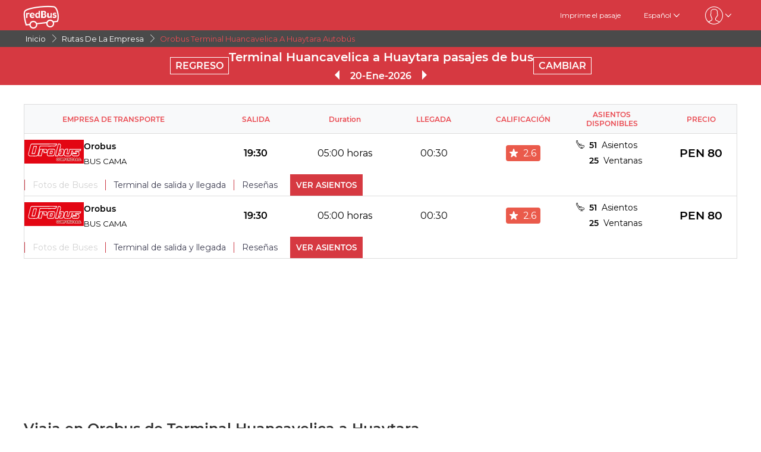

--- FILE ---
content_type: text/html; charset=utf-8
request_url: https://www.redbus.pe/pasajes-en-bus/orobus-terminal-huancavelica-a-huaytara
body_size: 11273
content:
<!DOCTYPE html>
        <html lang="es">
        <head>
               <title>Terminal Huancavelica a Huaytara en Orobus Compra tus pasajes de bus</title>
               <link rel="canonical" href="https://www.redbus.pe/pasajes-en-bus/orobus-terminal-huancavelica-a-huaytara">
               <meta http-equiv="content-type" content="text/html; charset=UTF-8">
               <meta name="viewport" content="initial-scale=1.0">
               <meta name="description" content="Viaja con preocupaciones en Orobus de Terminal Huancavelica a Huaytara. Infórmate de los precios, horarios y sillas disponibles en redBus.pe ✅.">
               <meta name="classification" content="Travel">
               
                <meta property="og:type" content="website" />
                <meta property="og:description" content="Viaja con preocupaciones en Orobus de Terminal Huancavelica a Huaytara. Infórmate de los precios, horarios y sillas disponibles en redBus.pe ✅.">
                <meta property="og:site_name" content="redBus" />
                <meta property="og:image" content="https://www.redbus.id/seoassets/redbus_logo.png">
                <meta property="og:image:type" content="image/png" />
                <meta property="og:image:width" content="200" />
                <meta property="og:image:height" content="200" />
                <meta property="og:url" content="https://www.redbus.pe/pasajes-en-bus/orobus-terminal-huancavelica-a-huaytara">
                <meta property="og:title" content="Terminal Huancavelica a Huaytara en Orobus Compra tus pasajes de bus">
                <meta name="robots" content="index, follow">
                
                <link rel="shortcut icon" type="image/ico" href="/seoassets/favicon.ico">
                <link rel="preconnect" href="https://s1.rdbuz.com">
                       <link rel="preconnect" href="https://s2.rdbuz.com">
                       <link rel="preconnect" href="https://s3.rdbuz.com">
                       <link rel="preload" href="/seoassets/fonts/Montserrat-Regular_9Wlhyw.woff2" as="font" type="font/woff2" crossorigin>
                       <link rel="preload" href="/seoassets/fonts/Montserrat-SemiBold_bZF3gnD_g.woff2" as="font" type="font/woff2" crossorigin>
                       <link rel="preload" as="font" href="/seoassets/fonts/icomoon.woff2?ge98hm" type="font/woff2" crossorigin="anonymous">
                <link rel="preload stylesheet" as="style" href="/seoassets/dcr_bo_routes.css?v=1768299274773">
                <script src="/seoassets/dcr_bo_routes.js?v=1768299274773" defer></script>
                <style>*{margin:0;padding:0;font-family:Montserrat,sans-serif}html{scroll-behavior:smooth;}#c_scrollToTop{position:fixed;right:10px;bottom:10px;z-index:9999;cursor:pointer;width:50px;height:50px;background-color:#3498db;text-indent:-9999px;display:none;-webkit-border-radius:60px;-moz-border-radius:60px;border-radius:60px}#c_scrollToTop>span{position:absolute;top:50%;left:50%;margin-left:-8px;margin-top:-12px;height:0;width:0;border:8px solid transparent;border-bottom-color:#fff}</style>
                
                <link rel="alternate" hreflang="en-PE" href="https://www.redbus.pe/en/bus-fares/orobus-terminal-huancavelica-to-huaytara"><link rel="alternate" hreflang="es-PE" href="https://www.redbus.pe/pasajes-en-bus/orobus-terminal-huancavelica-a-huaytara">
                
                
                <style>
                    @font-face {
                        font-family: "Montserrat";
                        font-style: normal;
                        font-weight: 400;
                        src: local("Montserrat Regular"), local("Montserrat-Regular"), url('/seoassets/fonts/Montserrat-Regular_9Wlhyw.woff2') format("woff2");
                        unicode-range: U+0000-00FF, U+0131, U+0152-0153, U+02BB-02BC, U+02C6, U+02DA, U+02DC, U+2000-206F, U+2074, U+20AC, U+2122, U+2212, U+2215;
                        font-display: optional;
                    }
                    @font-face {
                        font-family: "Montserrat";
                        font-style: normal;
                        font-weight: 600;
                        src: local("Montserrat Bold"), local("Montserrat-Bold"), url('/seoassets/fonts/Montserrat-SemiBold_bZF3gnD_g.woff2') format("woff2");
                        unicode-range: U+0000-00FF, U+0131, U+0152-0153, U+02BB-02BC, U+02C6, U+02DA, U+02DC, U+2000-206F, U+2074, U+20AC, U+2122, U+2212, U+2215;
                        font-display: optional;
                    }
                </style>
                <style>
                    .sr_only {
                        position: absolute;
                        width: 1px;
                        height: 1px;
                        padding: 0;
                        margin: -1px;
                        overflow: hidden;
                        clip: rect(0, 0, 0, 0);
                        white-space: nowrap;
                        border-width: 0;
                    }
                </style>
        </head>
        <body>
            <div id="root"><div><div><div class="D121_header_wrapper"><header class="D121_header"><div class="D121_header_container"><div class="head-wrap"><a href="https://www.redbus.pe/" title="redBus_home" class="D121_redbus_home_anchor"> <i class="icon icon-redBus_Logo D121_logo_main"></i> </a><nav class="D121_product_nav mob-hide"></nav><nav class="D121_options_nav options-nav mob-hide"><a class="D121_options_nav_a" href="https://www.redbus.pe/Home/PrintTicket"> <!-- -->Imprime el pasaje<!-- --> </a><span class="D121_options_nav_a">Español<i class="icon icon-down D121_icon_down"></i></span><span class="D121_options_nav_a"><i class="icon D121_icon_userlogo icon-userprofile"></i><i class="icon icon-down D121_icon_down"></i></span></nav><div id="D121_dropPopover" class="D121_dropPopover "></div><div id="D121_signupDrop" class="D121_signupDrop "></div></div></div></header></div><div class="C122_breadCrumb"><nav aria-label="Breadcrumb" class="C122_headerContainer"><ol itemscope="" itemType="https://schema.org/BreadcrumbList"><li itemProp="itemListElement" itemscope="" itemType="https://schema.org/ListItem"><a itemProp="item" href="https://www.redbus.pe/"><span itemProp="name">Inicio</span></a><span class="DC122_arrow"><i class="icon icon-right"></i></span><meta itemProp="position" content="1"/></li><li itemProp="itemListElement" itemscope="" itemType="https://schema.org/ListItem"><a itemProp="item" href="/pasajes-en-bus/directorio-de-rutas-de-empresas-de-bus"><span itemProp="name">Rutas de la Empresa</span></a><span class="DC122_arrow"><i class="icon icon-right"></i></span><meta itemProp="position" content="2"/></li><li itemProp="itemListElement" itemscope="" itemType="https://schema.org/ListItem"><span itemProp="name">Orobus Terminal Huancavelica a Huaytara Autobús</span><meta itemProp="position" content="3"/></li></ol><div class="C122_fareStarts"></div></nav></div><div class="D127_head D127_bo_head"><div class="D127_head_container D127_bo_container"><div class="D127_head_first" id="D127_return_cal"><span>REGRESO</span></div><div class="D127_head_middle"><div><h1 class ="D127_boroute_h1"  > Terminal Huancavelica a Huaytara pasajes de bus </h1></div><script type="application/ld+json">{"@context":"http://schema.org","@type":"BusTrip","departureBusStop":{"@type":"BusStop","name":"Terminal Huancavelica"},"arrivalBusStop":{"@type":"BusStop","name":"Huaytara"},"provider":{"@type":"Organization","name":"Orobus"}}</script><div><span class="icon icon-triangle_left D127_arrows D127_inactive"></span><span id="D127_date"> <!-- -->20-Ene-2026<!-- --> </span><span class="icon icon-triangle_right D127_arrows"></span></div></div><div class="D127_head_last"><span class="D127_head_modify " id="D127_modify_cal">CAMBIAR</span></div></div></div><div id="D127_main" class="D127_container_margin" style="min-height:471px;max-height:471px;margin:32px auto;width:1200px"><div id="D127_preload"><div class="D127_Srp_header_preload"></div><ul class="D127_PL_list"><li class="D127_PL_srp"><div class="D127_PL_icon-wrap"><div class="D127_PL_icon shine-me"></div></div><div class="D127_PL_cont_wrap_1"><strong class="D127_PL_cont_1 shine-me"></strong><div class="D127_PL_cont_2 shine-me"></div></div><div class="D127_PL_cont_wrap_1"><strong class="D127_PL_cont_1 shine-me"></strong><div class="D127_PL_cont_2 shine-me"></div></div><div class="D127_PL_cont_wrap_1"><strong class="D127_PL_cont_1 shine-me"></strong><div class="D127_PL_cont_2 shine-me"></div></div><div class="D127_PL_cont_wrap_1"><strong class="D127_PL_cont_1 shine-me"></strong><div class="D127_PL_cont_2 shine-me"></div></div><div class="D127_PL_cont_wrap_1"><strong class="D127_PL_cont_1 shine-me"></strong><div class="D127_PL_cont_2 shine-me"></div></div><div class="D127_PL_cont_wrap_2"><div class="D127_PL_cont_3"><div class="shine-me"></div></div><div class="D127_PL_cont_3"><div class="shine-me"></div></div><div class="D127_PL_cont_3"><div class="shine-me"></div></div></div></li><li class="D127_PL_srp"><div class="D127_PL_icon-wrap"><div class="D127_PL_icon shine-me"></div></div><div class="D127_PL_cont_wrap_1"><strong class="D127_PL_cont_1 shine-me"></strong><div class="D127_PL_cont_2 shine-me"></div></div><div class="D127_PL_cont_wrap_1"><strong class="D127_PL_cont_1 shine-me"></strong><div class="D127_PL_cont_2 shine-me"></div></div><div class="D127_PL_cont_wrap_1"><strong class="D127_PL_cont_1 shine-me"></strong><div class="D127_PL_cont_2 shine-me"></div></div><div class="D127_PL_cont_wrap_1"><strong class="D127_PL_cont_1 shine-me"></strong><div class="D127_PL_cont_2 shine-me"></div></div><div class="D127_PL_cont_wrap_1"><strong class="D127_PL_cont_1 shine-me"></strong><div class="D127_PL_cont_2 shine-me"></div></div><div class="D127_PL_cont_wrap_2"><div class="D127_PL_cont_3"><div class="shine-me"></div></div><div class="D127_PL_cont_3"><div class="shine-me"></div></div><div class="D127_PL_cont_3"><div class="shine-me"></div></div></div></li><li class="D127_PL_srp"><div class="D127_PL_icon-wrap"><div class="D127_PL_icon shine-me"></div></div><div class="D127_PL_cont_wrap_1"><strong class="D127_PL_cont_1 shine-me"></strong><div class="D127_PL_cont_2 shine-me"></div></div><div class="D127_PL_cont_wrap_1"><strong class="D127_PL_cont_1 shine-me"></strong><div class="D127_PL_cont_2 shine-me"></div></div><div class="D127_PL_cont_wrap_1"><strong class="D127_PL_cont_1 shine-me"></strong><div class="D127_PL_cont_2 shine-me"></div></div><div class="D127_PL_cont_wrap_1"><strong class="D127_PL_cont_1 shine-me"></strong><div class="D127_PL_cont_2 shine-me"></div></div><div class="D127_PL_cont_wrap_1"><strong class="D127_PL_cont_1 shine-me"></strong><div class="D127_PL_cont_2 shine-me"></div></div><div class="D127_PL_cont_wrap_2"><div class="D127_PL_cont_3"><div class="shine-me"></div></div><div class="D127_PL_cont_3"><div class="shine-me"></div></div><div class="D127_PL_cont_3"><div class="shine-me"></div></div></div></li></ul><div class="D127_view_more_preload"></div></div><div id="D127_bus_images" class="D127_modal D127_hide" style="padding-top:100px;height:100%;width:100%"><div class="D127_preview">0</div></div></div><article class="D103_main D103_container" style="container-style:[object Object]"><div class="D103_h2"><h2   id ="toc_id_3"> Viaja en Orobus de Terminal Huancavelica a Huaytara, </h2></div><div class="D103_p"><p>Todos los viajeros que deseen gran comodidad y seguridad en sus viajes en Bus desde Terminal Huancavelica y hasta Huaytara, deberían optar por los autobuses de la empresa Orobus. La compañía de buses promete un servicio de confort de primera clase para cualquier tipo de viajero, ya sea por negocios o por placer. Orobus brida servicios de bus desde Terminal Huancavelica hasta Huaytara,. Con sus expertos conductores y la amabilidad de su personal asegura una experiencia de relajación completa de sus pasajeros.</p>
</div></article><article class="D104_container"><div><h2 class ="D104_heading"  id ="toc_id_4"> Puntos de embarque de Orobus en Terminal Huancavelica  </h2></div><div class="D104_body"><p>A continuación presentamos los puntos de embarque accesibles en Terminal Huancavelica&nbsp;, en donde la empresa de buses Orobus recoge a sus pasajeros. El viajero puede elegir su propio punto de embarque dependiendo de qué tan accesible es el terminal o que tan cerca se encuentra de él.</p><p><br></p><p>Los siguientes son los puntos de embarque en Terminal Huancavelica&nbsp;de la empresa Orobus:</p></div><ul class="D104_list_wrap"><li class="D104_list_item">Counter Huancavelica</li></ul><div class="D104_hide"><span class="D104_more_btn">Ver más</span></div></article><article class="D104_container"><div><h2 class ="D104_heading"  id ="toc_id_5"> Puntos de desembarque de Orobus en Huaytara </h2></div><div class="D104_body"><p>Los buses de Orobus se detienen en varios puntos en Huaytara, creando una gran comodidad para sus pasajeros al ofrecerles la oportunidad de desembarcar en sus lugares preferidos. A continuación compruebe los puntos de desembarque para Orobus en Huaytara:</p></div><ul class="D104_list_wrap"><li class="D104_list_item">Terminal Huaytara</li></ul><div class="D104_hide"><span class="D104_more_btn">Ver más</span></div></article><div class="D245_container"><div class="D245_sub_heading">¡DISFRUTA DE LA APLICACIÓN!</div><div class="D245_containers"><div class="D245_rating_container"><div class="D245_text_container"><div class="text_paragraph"><div class="round"><div class="tick"></div></div><p>Acceso rapido</p></div><div class="text_paragraph"><div class="tick-container"><div class="tick"></div></div><p>Seguimiento en vivo superior</p></div></div><div class="D245_ratings"><div class="D245_Playstore"><p class="ratings_count"><strong>4.7</strong> <span class="icon icon-star"></span></p><p class="download_app_text">3300 reviews</p><p class="App_name">Play Store</p></div><div class="D245_IOS"><p class="ratings_count"><strong>4.7</strong> <span class="icon icon-star"></span></p><p class="download_app_text">3300 reviews</p><p class="App_name">App Store</p></div></div></div><div class="D245_QR_code"><p class="D245_text">Escanear para descargar</p><img src="https://st.redbus.in/seo/per/PE_Thank_you_page_app_instal_nudge_w_QR-code.png" alt="Escanear para descargar" class="D245_QR_code_image"/></div><div class="D245_ratingContainer"><p class="D245_text">Descarga la aplicación en</p><div class="download_playstore"><a href="https://m6pe.app.link/r0vAUjK4gGb" aria-label="Download redBus app from Play Store"><img class="play_store" loading="lazy" src="https://st.redbus.in/seo/icon_img/webp/play_store.webp" alt="play-store" height="40" width="137"/></a></div><div class="download_playstore"><a href="https://m6pe.app.link/r0vAUjK4gGb" aria-label="Download redBus app from App Store"><img class="play_store" loading="lazy" src="https://st.redbus.in/seo/icon_img/webp/app-store.webp" alt="app-store" height="40" width="137"/></a></div></div></div><script type="application/ld+json">{"@context":"http://schema.org/","@type":"MobileApplication","name":"redBus App","aggregateRating":{"@type":"AggregateRating","ratingValue":"4.7","reviewCount":"3300"},"applicationCategory":"TravelApplication","operatingSystem":"Android, iOS"}</script></div><article class="D103_main D103_container" style="container-style:[object Object]"><div class="D103_h2"><h2   id ="toc_id_7"> Sobre la empresa Orobus </h2></div><div class="D103_p"><p>La empresa de turismo Civa está comprometida en brindar un servicio de calidad, seguro y cómodo para satisfacer las necesidades y expectativas de nuestros usuarios. Asimismo, conectar el mayor número de destinos (Civa Lima, Civa Piura, etc) y ofrecer servicios para nuestros diversos clientes y así generar bienestar y solidez para la gran familia de transportes Civa. La empresa de transportes Civa cuenta con una flota completa de buses cama 180 grados, nuestro servicio Excluciva tiene asientos totalmente reclinables y ahora Superciva, lleva baños para damas y caballeros.</p></div></article><section class="D108_main"><div class="D108_interlink_interlink"><div class="interlinks_header" data-linkIndex="0"><div><h2 class ="D108_hd"  > Principales Rutas de la Empresa de Orobus </h2></div><i class="icon icon-down"></i></div><div class="D108_links hide"><ul class="D108_list" data-linkIndex="0"><li class="D108_item"><a href="/pasajes-en-bus/orobus-huancavelica-a-ica">Ccorybus Huancavelica a Ica</a></li><li class="D108_item"><a href="/pasajes-en-bus/orobus-ica-a-huancayo">Ccorybus Ica a Huancayo</a></li><li class="D108_item"><a href="/pasajes-en-bus/orobus-huancayo-a-ica">Ccorybus Huancayo a Ica</a></li><li class="D108_item"><a href="/pasajes-en-bus/orobus-ica-a-huancavelica">Ccorybus Ica a Huancavelica</a></li><li class="D108_item"><a href="/pasajes-en-bus/orobus-huancayo-a-san-clemente">Ccorybus Huancayo a San Clemente</a></li><li class="D108_item"><a href="/pasajes-en-bus/orobus-izcuchaca-a-ica">Ccorybus Izcuchaca a Ica</a></li><li class="D108_item"><a href="/pasajes-en-bus/orobus-san-clemente-a-huancavelica">Ccorybus San Clemente a Huancavelica</a></li><li class="D108_item"><a href="/pasajes-en-bus/directorio-de-rutas-de-empresas-de-bus">más &gt;&gt;</a></li></ul></div></div><div class="D108_interlink_interlink"><div class="interlinks_header" data-linkIndex="1"><div><h2 class ="D108_hd"  > Principales Ciudades de la Empresa de Orobus </h2></div><i class="icon icon-down"></i></div><div class="D108_links hide"><ul class="D108_list" data-linkIndex="1"><li class="D108_item"><a href="/viaje-en-bus/orobus-ica">Orobus Ica</a></li><li class="D108_item"><a href="/viaje-en-bus/orobus-huancayo">Orobus Huancayo</a></li><li class="D108_item"><a href="/viaje-en-bus/orobus-huancavelica">Orobus Huancavelica</a></li><li class="D108_item"><a href="/viaje-en-bus/orobus-san-clemente">Orobus San Clemente</a></li><li class="D108_item"><a href="/viaje-en-bus/bus-empresas-ciudad">más &gt;&gt;</a></li></ul></div></div><div class="D108_interlink_interlink"><div class="interlinks_header" data-linkIndex="2"><div><h2 class ="D108_hd"  > Otras Rutas de Bus </h2></div><i class="icon icon-down"></i></div><div class="D108_links hide"><ul class="D108_list" data-linkIndex="2"><li class="D108_item"><a href="/pasajes-de-bus/huaura-a-chiclayo">Huaura a Chiclayo Autobús</a></li><li class="D108_item"><a href="/pasajes-de-bus/arequipa-a-ispacas">Arequipa a Ispacas Autobús</a></li><li class="D108_item"><a href="/pasajes-de-bus/bagua-grande-a-sacanche">Bagua Grande a Sacanche Autobús</a></li><li class="D108_item"><a href="/pasajes-de-bus/huancayo-a-terminal-terrestre-municipal">Huancayo a Terminal Terrestre Municipal Autobús</a></li><li class="D108_item"><a href="/pasajes-de-bus/espinar-a-arequipa">Espinar a Arequipa Autobús</a></li><li class="D108_item"><a href="/pasajes-de-bus/av-jose-leonardo-ortiz-a-piura">Av. Jose Leonardo Ortiz a Piura Autobús</a></li><li class="D108_item"><a href="/pasajes-de-bus/terminal-terrestre-olmos-a-lima">Terminal Terrestre Olmos a Lima Autobús</a></li><li class="D108_item"><a href="/pasajes-de-bus/sicuani-a-puno">Sicuani a Puno Autobús</a></li><li class="D108_item"><a href="/pasajes-de-bus/chachapoyas-a-av-bolognesi">Chachapoyas a Av. Bolognesi Autobús</a></li><li class="D108_item"><a href="/pasajes-de-bus/rioja-a-terminal-terrestre-la-molina">Rioja a Terminal Terrestre La Molina Autobús</a></li><li class="D108_item"><a href="/pasajes-de-bus/terminal-terrestre-chepen-a-terminal-terrestre-el-chimbador">Terminal Terrestre Chepén a Terminal Terrestre El Chimbador Autobús</a></li><li class="D108_item"><a href="/pasajes-de-bus/javier-prado-a-chalhuanca">Javier Prado a Chalhuanca Autobús</a></li><li class="D108_item"><a href="/pasajes-de-bus/javier-prado-a-huari">Javier Prado a Huari Autobús</a></li><li class="D108_item"><a href="/pasajes-de-bus/terrapuerto-arequipa-a-terminal-terrestre-cusco">Terrapuerto Arequipa a Terminal Terrestre Cusco Autobús</a></li><li class="D108_item"><a href="/pasajes-de-bus/terminal-de-san-alberto-a-terminal-de-morrison">Terminal De San Alberto a Terminal De Morrison Autobús</a></li></ul><ul class="D108_list" data-linkIndex="2"><li class="D108_item"><a href="/pasajes-de-bus/terminal-terrestre-de-huanta-a-terminal-ate-vitarte">Terminal Terrestre De Huanta a Terminal Ate Vitarte Autobús</a></li><li class="D108_item"><a href="/pasajes-de-bus/sicuani-a-moquegua">Sicuani a Moquegua Autobús</a></li><li class="D108_item"><a href="/pasajes-de-bus/la-victoria-a-paita">La Victoria a Paita Autobús</a></li><li class="D108_item"><a href="/pasajes-de-bus/terminal-plaza-norte-a-organos">Terminal Plaza Norte a Órganos Autobús</a></li><li class="D108_item"><a href="/pasajes-de-bus/oficina-la-merced-a-terminal-ate-vitarte">Oficina La Merced a Terminal Ate Vitarte Autobús</a></li><li class="D108_item"><a href="/pasajes-de-bus/rutas-directorio">más &gt;&gt;</a></li></ul></div></div><div class="D108_interlink_interlink"><div class="interlinks_header" data-linkIndex="3"><div><h2 class ="D108_hd"  > Otras Empresas de Bus </h2></div><i class="icon icon-down"></i></div><div class="D108_links hide"><ul class="D108_list" data-linkIndex="3"><li class="D108_item"><a href="/viajes/pasajes-de-bus-transportes-schaft-roadways">Transportes Schaft RoadWays</a></li><li class="D108_item"><a href="/viajes/pasajes-de-bus-transportes-dakar">Transportes Dakar</a></li><li class="D108_item"><a href="/viajes/pasajes-de-bus-transsalvador">Transsalvador</a></li><li class="D108_item"><a href="/viajes/pasajes-de-bus-flor-movil">Diez Ases</a></li><li class="D108_item"><a href="/viajes/pasajes-de-bus-cial-bus">Cial Bus</a></li><li class="D108_item"><a href="/viajes/pasajes-de-bus-mendoza-bus">Mendoza Bus</a></li><li class="D108_item"><a href="/viajes/pasajes-de-bus-america-express">America Express</a></li><li class="D108_item"><a href="/viajes/pasajes-de-bus-se-or-de-huamantanga">Señor de Huamantanga</a></li><li class="D108_item"><a href="/viajes/pasajes-de-bus-real-dorado">Real Dorado</a></li><li class="D108_item"><a href="/viajes/pasajes-de-bus-andori-a-tours">Andoriña Tours</a></li><li class="D108_item"><a href="/viajes/pasajes-de-bus-cusela">Cusela</a></li><li class="D108_item"><a href="/viajes/pasajes-de-bus-leon-express">Leon Express</a></li><li class="D108_item"><a href="/viajes/pasajes-de-bus-transtur-imperio">Transtur Imperio</a></li><li class="D108_item"><a href="/viajes/pasajes-de-bus-esval-tours">Esval Tours</a></li><li class="D108_item"><a href="/viajes/pasajes-de-bus-internacional-litoral">Internacional Litoral</a></li></ul><ul class="D108_list" data-linkIndex="3"><li class="D108_item"><a href="/viajes/pasajes-de-bus-transportes-milan">Transportes Milan</a></li><li class="D108_item"><a href="/viajes/pasajes-de-bus-machupicchu-by-bus">Machupicchu by bus</a></li><li class="D108_item"><a href="/viajes/pasajes-de-bus-transportes-pasamayo">Transportes Pasamayo</a></li><li class="D108_item"><a href="/viajes/pasajes-de-bus-sol-andino">Sol Andino</a></li><li class="D108_item"><a href="/viajes/pasajes-de-bus-pool-dorado">Pool Dorado</a></li><li class="D108_item"><a href="/empresas-de-bus-directorio">más &gt;&gt;</a></li></ul></div></div></section><div class="D109_footerLink"><div class="D109_footerLinkContainer"><section><div><h2 class ="D109_heading"  > Ciudades peruanas en Bus </h2></div><ul><li><a href="/ciudad/arequipa-pasajes-de-bus">Pasajes Bus a Arequipa</a></li><li><a href="/ciudad/paracas-pasajes-de-bus">Pasajes Bus a Paracas</a></li><li><a href="/ciudad/ica-pasajes-de-bus">Pasajes Bus a Ica</a></li><li><a href="/ciudad/ayacucho-pasajes-de-bus">Pasajes Bus a Ayacucho</a></li><li><a href="/ciudad/trujillo-pasajes-de-bus">Pasajes Bus a Trujillo</a></li><li><a href="/ciudad/mancora-pasajes-de-bus">Pasajes Bus a Mancora</a></li><li><a href="/ciudad/chiclayo-pasajes-de-bus">Pasajes Bus a Chiclayo</a></li><li><a href="/ciudad/nazca-pasajes-de-bus">Pasajes Bus a Nazca</a></li><li><a href="/ciudad/huaraz-pasajes-de-bus">Pasajes Bus a Huaraz</a></li><li><a href="/ciudad/cusco-pasajes-de-bus">Pasajes Bus a Cusco</a></li><li><a href="/buses/ciudades-directorio">Guía De La Ciudad</a></li></ul></section><section><div><h2 class ="D109_heading"  > Empresas de Transporte terrestre </h2></div><ul><li><a href="/viajes/pasajes-de-bus-civa">Pasajes de bus Civa</a></li><li><a href="/viajes/pasajes-de-bus-oltursa">Pasajes de bus Oltursa</a></li><li><a href="/viajes/pasajes-de-bus-tepsa">Pasajes de bus Tepsa</a></li><li><a href="/viajes/pasajes-de-bus-linea">Pasajes de bus Linea</a></li><li><a href="/viajes/pasajes-de-bus-megabus">Pasajes de bus Megabus</a></li><li><a href="/viajes/pasajes-de-bus-movil-bus">Pasajes de bus Movil Bus</a></li><li><a href="/viajes/pasajes-de-bus-excluciva">Pasajes de bus Excluciva</a></li><li><a href="/viajes/pasajes-de-bus-perubus">Pasajes de bus Perubus</a></li><li><a href="/viajes/pasajes-de-bus-wari-palomino">Pasajes de bus Wari Palomino</a></li><li><a href="/empresas-de-bus-directorio">Empresa De Transporte</a></li></ul></section><section><div><h2 class ="D109_heading"  > Buscar pasajes de bus </h2></div><ul><li><a href="/pasajes-de-bus/lima-a-arequipa">Pasajes en bus de Lima a Arequipa</a></li><li><a href="/pasajes-de-bus/lima-a-cusco">Pasajes en bus de Lima a Cusco</a></li><li><a href="/pasajes-de-bus/lima-a-huaraz">Pasajes en bus de Lima a Huaraz</a></li><li><a href="/pasajes-de-bus/lima-a-ica">Pasajes en bus de Lima a Ica</a></li><li><a href="/pasajes-de-bus/lima-a-mancora">Pasajes en bus de Lima a Máncora</a></li><li><a href="/pasajes-de-bus/lima-a-nazca">Pasajes en bus de Lima a Nazca</a></li><li><a href="/pasajes-de-bus/lima-a-paracas">Pasajes en bus de Lima a Paracas</a></li><li><a href="/pasajes-de-bus/lima-a-trujillo">Pasajes en bus de Lima a Trujillo</a></li><li><a href="/pasajes-de-bus/trujillo-a-lima">Pasajes en bus de Trujillo a Lima</a></li><li><a href="/pasajes-de-bus/lima-a-chiclayo">Pasajes en bus de Lima a Chiclayo</a></li><li><a href="/pasajes-de-bus/lima-a-ayacucho">Pasajes en bus de Lima a Ayacucho</a></li><li><a href="/pasajes-de-bus/lima-a-cajamarca">Pasajes en bus de Lima a Cajamarca</a></li><li><a href="/pasajes-de-bus/lima-a-tacna">Pasajes en bus de Lima a Tacna</a></li><li><a href="/pasajes-de-bus/lima-a-tarapoto">Pasajes en bus de Lima a Tarapoto</a></li><li><a href="/pasajes-de-bus/rutas-directorio">Buscar Pasajes De Bus</a></li></ul></section></div></div><footer class="C111_footer"><div class="C111_footerContainer"><section class=""><div class="C111_logo"><span class="icon icon-redBus_Logo"></span></div><div class="DC111_text_content">redBus es el mayor servicio de compra de pasajes de bus en línea, garantizado por más de 25 millones de usuarios felices y satisfechos. redBus ofrece la compra de pasajes de bus a través de su página web y aplicaciones móviles (IOS y Android) para todas las rutas más importantes en Latam (Colombia y Perú).</div></section><section class="footerLinksHeader"><p class="footer_heading">Acerca de redBus</p><ul><li><a href="https://www.redbus.pe/info/aboutus">Acerca de nosotros</a></li></ul><ul><li><a href="https://www.redbus.pe/info/contactanos">Contáctanos</a></li></ul><ul><li><a href="https://www.redbus.pe/pasajes-de-bus-de-las-empresas-de-transporte-terrestre">Empresas</a></li></ul></section><section class="footerLinksHeader"><p class="footer_heading">Info</p><ul><li><a href="https://www.redbus.pe/info/terminos-y-condiciones">Términos y condiciones</a></li></ul><ul><li><a href="https://www.redbus.pe/info/politicas-de-privacidad">Política de Privacidad</a></li></ul><ul><li><a href="https://www.redbus.pe/info/cookiepolicy">Política de Cookies</a></li></ul><ul><li><a href="https://www.redbus.pe/info/politicas-de-reembolso">Libro reclamaciones</a></li></ul><ul><li><a href="https://www.redbus.pe/info/politicas-de-reembolso">Políticas de Reembolso</a></li></ul><ul><li><a href="https://www.redbus.pe/info/preguntas-frecuentes">Preguntas frecuentes</a></li></ul><ul><li><a href="https://partner.redbus.pe">Registro de agentes</a></li></ul></section><section class="footerLinksHeader"><p class="footer_heading">Sitios Globales</p><ul><li><a href="https://www.redbus.in/">India</a></li></ul><ul><li><a href="https://www.redbus.id/">Indonesia</a></li></ul><ul><li><a href="https://www.redbus.sg/">Singapore</a></li></ul><ul><li><a href="https://www.redbus.my/">Malaysia</a></li></ul><ul><li><a href="https://www.redbus.vn/">Vietnam</a></li></ul><ul><li><a href="https://www.redbus.com.kh/">Cambodia</a></li></ul><ul><li><a href="https://www.redbus.co/">Colombia</a></li></ul><ul><li><a href="https://www.redbus.pe/">Peru</a></li></ul><ul><li><a href="https://www.redbus.com/">International</a></li></ul></section></div><div class="C111_social_media_wrap"><div class="C111_copyright">Ⓒ 2025 ibibogroup Todos los derechos reservados</div><div class="C111_socialIcons"><a title="facebook" href="https://www.facebook.com/redBus.pe/"><span class="icon-social_facebook"></span></a><a title="twitter" href="https://twitter.com/redbus_pe"><span class=""></span></a><a title="instagram" href="https://www.instagram.com/redbus_pe"><span class=""></span></a></div></div></footer></div></div></div>
            <div id="signUpMod"></div>
            <div id="center-loader"></div>
            <div id="toast"></div>
            <script>
                if(!true){window.dataLayer=[];}
                console.log("RB-IIP: V294");
            </script>
            <span onclick="scrollTopAnimated(500)" id="c_scrollToTop" style="display: none;">Top<span></span></span>
            <script>window.INITIAL_STATE={"partials":{"partialData":[{"uiComponentId":"C_121","dataType":"HEADER","content":{"heading":"Bus Orobus de Terminal Huancavelica a Huaytara","var1":"reviews","data":{"menu":[{"imageURL":"icon-redBus_Logo","type":"logo"}],"subMenu":[{"label":"Imprime el pasaje","link":"Home\u002FPrintTicket","type":"labelWithlink"},{"type":"dropdown","values":[{"label":"English","link":"en\u002Fbus-fares\u002Forobus-terminal-huancavelica-to-huaytara"},{"label":"Español","link":"pasajes-en-bus\u002Forobus-terminal-huancavelica-a-huaytara"}]},{"type":"signindropdown","values":[{"label":"Ingresar\u002FRegistrarse","showSignInIframe":true},{"label":"Mis Viajes","link":"myprofile#trips","showOnLoggedin":true},{"label":"Billetera","link":"myprofile#walletHistory","showOnLoggedin":true},{"label":"Mi Perfil","link":"myprofile#","showOnLoggedin":true},{"label":"Cambiar Contraseña","link":"myprofile#updatePassword","showOnLoggedin":true},{"label":"Cerrar sesión","showOnLoggedin":true,"isLogout":true}]}],"navMenu":[{"label":"Iniciar sesión\u002FRegistrarse","link":"signin-iframe","type":"labelWithlink","identifier":"signin_signup"},{"label":"Perfil","link":"user\u002Fprofile","type":"labelWithlink","showOnLoggedin":true,"identifier":"signin_signup"},{"label":"Billetera","link":"walletHistory","type":"labelWithlink","showOnLoggedin":true,"identifier":"signin_signup","isWallet":true},{"label":"Buscar Buses","type":"labelWithlink"},{"label":"Ofertas","link":"offers","type":"labelWithlink"},{"label":"Atención al cliente","link":"contactus","type":"labelWithlink"},{"label":"Obtenga los detalles de su pasaje","link":"searchticket","type":"labelWithlink"},{"label":"Términos y condiciones","link":"terms","type":"labelWithlink"},{"type":"dropdown","values":[{"label":"English","link":"en\u002Fbus-fares\u002Forobus-terminal-huancavelica-to-huaytara"},{"label":"Español","link":"pasajes-en-bus\u002Forobus-terminal-huancavelica-a-huaytara"}]},{"label":"Cerrar sesión","type":"label","showOnLoggedin":true,"isLogout":true,"identifier":"signin_signup"}]}},"headerType":"h1","doNotShowOnTOC":true,"toc_id":"toc_id_0","isNoFetchInv":false,"isNoReview":true},{"uiComponentId":"C_122","dataType":"BREAD_CRUMB","content":{"data":[{"data":"Inicio","link":"https:\u002F\u002Fwww.redbus.pe\u002F","type":"LABEL_WITH_ABSOLUTE_LINK"},{"data":"Rutas de la Empresa","link":"pasajes-en-bus\u002Fdirectorio-de-rutas-de-empresas-de-bus","type":"labelWithLink"},{"data":"Orobus Terminal Huancavelica a Huaytara Autobús","type":"label"}]},"doNotShowOnTOC":true,"toc_id":"toc_id_1"},{"uiComponentId":"C_127","content":{"heading":"\u003Ccount\u003E resultados encontrados para la ruta de Terminal Huancavelica a Huaytara","var1":"Alternate routes","var2":"Available Bus Options","var3":"Buses","var4":"View buses","var5":"KM","fareLabel":"Precios desde","returnLabel":"REGRESO","routeLabel":"Terminal Huancavelica a Huaytara pasajes de bus","colLabelOp":"EMPRESA DE TRANSPORTE","colLabelDept":"SALIDA","colLabelArr":"LLEGADA","colLabelRatings":"CALIFICACIÓN","colLabelSeats":"ASIENTOS DISPONIBLES","colLabelFare":"PRECIO","busLabelAmenities":"las Comodidades","busLabelBPDP":"Terminal de salida y llegada","busLabelReviews":"Reseñas","busLabelCP":"Cancellation Policy","viewMoreOptionsLabel":"\u003CbusCount\u003E Opciones Más De Bus","seatsLabel":"Asientos","viewSeatsLabel":"VER ASIENTOS","noRatingsLabel":"Sin Rating","windowsLabel":"Ventanas","oopsLabel1":"Oops! No se han encontrado buses","oopsLabel2":"There are no buses found in this route for the selected date of journey. Please try a different route or date.","moreBusOptionsToolTip":"More Bus Options","busLabelBusPhotos":"Fotos de Buses","displaymsg":"Te estamos mostrando salidas de bus para el","displaymsg1":"Para cambiar el día, haz clic en la fecha que se encuentra arriba","displaymsg2":"Entendido","modifyLabel":"CAMBIAR","ratingsLabel":"CALIFICACIÓN","deptTimeLabel":"Horario de salida","priceLabel":"Precio","pickUpLabel":"Terminal de Salida","dropOffLabel":"Terminal de Llegada"},"headerType":"h1","doNotShowOnTOC":true,"toc_id":"toc_id_2"},{"uiComponentId":"C_103","content":{"heading":"Viaja en Orobus de Terminal Huancavelica a Huaytara,","body":"\u003Cp\u003ETodos los viajeros que deseen gran comodidad y seguridad en sus viajes en Bus desde Terminal Huancavelica y hasta Huaytara, deberían optar por los autobuses de la empresa Orobus. La compañía de buses promete un servicio de confort de primera clase para cualquier tipo de viajero, ya sea por negocios o por placer. Orobus brida servicios de bus desde Terminal Huancavelica hasta Huaytara,. Con sus expertos conductores y la amabilidad de su personal asegura una experiencia de relajación completa de sus pasajeros.\u003C\u002Fp\u003E\n"},"headerType":"h2","country":"PER","toc_id":"toc_id_3"},{"uiComponentId":"C_104","dataType":"BOARDING_POINT_SRC","content":{"heading":"Puntos de embarque de Orobus en Terminal Huancavelica ","body":"\u003Cp\u003EA continuación presentamos los puntos de embarque accesibles en Terminal Huancavelica&nbsp;, en donde la empresa de buses Orobus recoge a sus pasajeros. El viajero puede elegir su propio punto de embarque dependiendo de qué tan accesible es el terminal o que tan cerca se encuentra de él.\u003C\u002Fp\u003E\u003Cp\u003E\u003Cbr\u003E\u003C\u002Fp\u003E\u003Cp\u003ELos siguientes son los puntos de embarque en Terminal Huancavelica&nbsp;de la empresa Orobus:\u003C\u002Fp\u003E","label1":"Ver más","label2":"Ver menos","data":[{"data":"Counter Huancavelica","type":"label"}]},"headerType":"h2","toc_id":"toc_id_4"},{"uiComponentId":"C_104","dataType":"DROPPING_POINT_SRC","content":{"heading":"Puntos de desembarque de Orobus en Huaytara","body":"\u003Cp\u003ELos buses de Orobus se detienen en varios puntos en Huaytara, creando una gran comodidad para sus pasajeros al ofrecerles la oportunidad de desembarcar en sus lugares preferidos. A continuación compruebe los puntos de desembarque para Orobus en Huaytara:\u003C\u002Fp\u003E","label1":"Ver más","label2":"Ver menos","data":[{"data":"Terminal Huaytara","type":"label"}]},"headerType":"h2","toc_id":"toc_id_5"},{"uiComponentId":"C_245","content":{"heading":"¡DISFRUTA DE LA APLICACIÓN!","subHeading":"¡DISFRUTA DE LA APLICACIÓN!","content1":"Escanear para descargar","content2":"Descarga la aplicación en","data":[{"label":"Rating","text":"4.7 ★"},{"label":"Reviews","text":"2M"},{"label":"Downloads","text":"50M+"}],"dataInfo":{"appRating":"4.7","appReviewCount":"3300","appStoreDownloadLink":"https:\u002F\u002Fm6pe.app.link\u002Fr0vAUjK4gGb","appStoreImg":"https:\u002F\u002Fst.redbus.in\u002Fseo\u002Ficon_img\u002Fwebp\u002Fapp-store.webp","appStoreImgAltTxt":"app-store","appText":"App Store","iosAppRating":"4.7","iosAppText":"3300 reviews","playStoreDownloadLink":"https:\u002F\u002Fm6pe.app.link\u002Fr0vAUjK4gGb","playStoreImg":"https:\u002F\u002Fst.redbus.in\u002Fseo\u002Ficon_img\u002Fwebp\u002Fplay_store.webp","playStoreImgAltTxt":"play-store","playStoreText":"Play Store","text":"3300 reviews","var2":"Acceso rapido","var3":"Seguimiento en vivo superior","var4":"https:\u002F\u002Fst.redbus.in\u002Fseo\u002Fper\u002FPE_Thank_you_page_app_instal_nudge_w_QR-code.png"}},"headerType":"h2","doNotShowOnTOC":true,"toc_id":"toc_id_6"},{"uiComponentId":"C_103","content":{"heading":"Sobre la empresa Orobus","body":"\u003Cp\u003ELa empresa de turismo Civa está comprometida en brindar un servicio de calidad, seguro y cómodo para satisfacer las necesidades y expectativas de nuestros usuarios. Asimismo, conectar el mayor número de destinos (Civa Lima, Civa Piura, etc) y ofrecer servicios para nuestros diversos clientes y así generar bienestar y solidez para la gran familia de transportes Civa. La empresa de transportes Civa cuenta con una flota completa de buses cama 180 grados, nuestro servicio Excluciva tiene asientos totalmente reclinables y ahora Superciva, lleva baños para damas y caballeros.\u003C\u002Fp\u003E"},"headerType":"h2","country":"PER","toc_id":"toc_id_7"},{"uiComponentId":"C_108","group":"interlink","collection":[{"dataType":"POPULAR_OP_SD_FOR_OP","content":{"heading":"Principales Rutas de la Empresa de Orobus","data":[{"item":"Ccorybus Huancavelica a Ica","link":"pasajes-en-bus\u002Forobus-huancavelica-a-ica"},{"item":"Ccorybus Ica a Huancayo","link":"pasajes-en-bus\u002Forobus-ica-a-huancayo"},{"item":"Ccorybus Huancayo a Ica","link":"pasajes-en-bus\u002Forobus-huancayo-a-ica"},{"item":"Ccorybus Ica a Huancavelica","link":"pasajes-en-bus\u002Forobus-ica-a-huancavelica"},{"item":"Ccorybus Huancayo a San Clemente","link":"pasajes-en-bus\u002Forobus-huancayo-a-san-clemente"},{"item":"Ccorybus Izcuchaca a Ica","link":"pasajes-en-bus\u002Forobus-izcuchaca-a-ica"},{"item":"Ccorybus San Clemente a Huancavelica","link":"pasajes-en-bus\u002Forobus-san-clemente-a-huancavelica"},{"item":"más \u003E\u003E","link":"pasajes-en-bus\u002Fdirectorio-de-rutas-de-empresas-de-bus","type":"labelWithLink"}]},"toc_id":"toc_id_8"},{"dataType":"POPULAR_LOCATION_FOR_OP","content":{"heading":"Principales Ciudades de la Empresa de Orobus","data":[{"item":"Orobus Ica","link":"viaje-en-bus\u002Forobus-ica"},{"item":"Orobus Huancayo","link":"viaje-en-bus\u002Forobus-huancayo"},{"item":"Orobus Huancavelica","link":"viaje-en-bus\u002Forobus-huancavelica"},{"item":"Orobus San Clemente","link":"viaje-en-bus\u002Forobus-san-clemente"},{"item":"más \u003E\u003E","link":"viaje-en-bus\u002Fbus-empresas-ciudad","type":"labelWithLink"}]},"toc_id":"toc_id_9"},{"dataType":"OTHER_SD","content":{"heading":"Otras Rutas de Bus","data":[{"item":"Huaura a Chiclayo Autobús","link":"pasajes-de-bus\u002Fhuaura-a-chiclayo"},{"item":"Arequipa a Ispacas Autobús","link":"pasajes-de-bus\u002Farequipa-a-ispacas"},{"item":"Bagua Grande a Sacanche Autobús","link":"pasajes-de-bus\u002Fbagua-grande-a-sacanche"},{"item":"Huancayo a Terminal Terrestre Municipal Autobús","link":"pasajes-de-bus\u002Fhuancayo-a-terminal-terrestre-municipal"},{"item":"Espinar a Arequipa Autobús","link":"pasajes-de-bus\u002Fespinar-a-arequipa"},{"item":"Av. Jose Leonardo Ortiz a Piura Autobús","link":"pasajes-de-bus\u002Fav-jose-leonardo-ortiz-a-piura"},{"item":"Terminal Terrestre Olmos a Lima Autobús","link":"pasajes-de-bus\u002Fterminal-terrestre-olmos-a-lima"},{"item":"Sicuani a Puno Autobús","link":"pasajes-de-bus\u002Fsicuani-a-puno"},{"item":"Chachapoyas a Av. Bolognesi Autobús","link":"pasajes-de-bus\u002Fchachapoyas-a-av-bolognesi"},{"item":"Rioja a Terminal Terrestre La Molina Autobús","link":"pasajes-de-bus\u002Frioja-a-terminal-terrestre-la-molina"},{"item":"Terminal Terrestre Chepén a Terminal Terrestre El Chimbador Autobús","link":"pasajes-de-bus\u002Fterminal-terrestre-chepen-a-terminal-terrestre-el-chimbador"},{"item":"Javier Prado a Chalhuanca Autobús","link":"pasajes-de-bus\u002Fjavier-prado-a-chalhuanca"},{"item":"Javier Prado a Huari Autobús","link":"pasajes-de-bus\u002Fjavier-prado-a-huari"},{"item":"Terrapuerto Arequipa a Terminal Terrestre Cusco Autobús","link":"pasajes-de-bus\u002Fterrapuerto-arequipa-a-terminal-terrestre-cusco"},{"item":"Terminal De San Alberto a Terminal De Morrison Autobús","link":"pasajes-de-bus\u002Fterminal-de-san-alberto-a-terminal-de-morrison"},{"item":"Terminal Terrestre De Huanta a Terminal Ate Vitarte Autobús","link":"pasajes-de-bus\u002Fterminal-terrestre-de-huanta-a-terminal-ate-vitarte"},{"item":"Sicuani a Moquegua Autobús","link":"pasajes-de-bus\u002Fsicuani-a-moquegua"},{"item":"La Victoria a Paita Autobús","link":"pasajes-de-bus\u002Fla-victoria-a-paita"},{"item":"Terminal Plaza Norte a Órganos Autobús","link":"pasajes-de-bus\u002Fterminal-plaza-norte-a-organos"},{"item":"Oficina La Merced a Terminal Ate Vitarte Autobús","link":"pasajes-de-bus\u002Foficina-la-merced-a-terminal-ate-vitarte"},{"item":"más \u003E\u003E","link":"pasajes-de-bus\u002Frutas-directorio","type":"labelWithLink"}]},"toc_id":"toc_id_10"},{"dataType":"OTHER_OP","content":{"heading":"Otras Empresas de Bus","data":[{"item":"Transportes Schaft RoadWays","link":"viajes\u002Fpasajes-de-bus-transportes-schaft-roadways"},{"item":"Transportes Dakar","link":"viajes\u002Fpasajes-de-bus-transportes-dakar"},{"item":"Transsalvador","link":"viajes\u002Fpasajes-de-bus-transsalvador"},{"item":"Diez Ases","link":"viajes\u002Fpasajes-de-bus-flor-movil"},{"item":"Cial Bus","link":"viajes\u002Fpasajes-de-bus-cial-bus"},{"item":"Mendoza Bus","link":"viajes\u002Fpasajes-de-bus-mendoza-bus"},{"item":"America Express","link":"viajes\u002Fpasajes-de-bus-america-express"},{"item":"Señor de Huamantanga","link":"viajes\u002Fpasajes-de-bus-se-or-de-huamantanga"},{"item":"Real Dorado","link":"viajes\u002Fpasajes-de-bus-real-dorado"},{"item":"Andoriña Tours","link":"viajes\u002Fpasajes-de-bus-andori-a-tours"},{"item":"Cusela","link":"viajes\u002Fpasajes-de-bus-cusela"},{"item":"Leon Express","link":"viajes\u002Fpasajes-de-bus-leon-express"},{"item":"Transtur Imperio","link":"viajes\u002Fpasajes-de-bus-transtur-imperio"},{"item":"Esval Tours","link":"viajes\u002Fpasajes-de-bus-esval-tours"},{"item":"Internacional Litoral","link":"viajes\u002Fpasajes-de-bus-internacional-litoral"},{"item":"Transportes Milan","link":"viajes\u002Fpasajes-de-bus-transportes-milan"},{"item":"Machupicchu by bus","link":"viajes\u002Fpasajes-de-bus-machupicchu-by-bus"},{"item":"Transportes Pasamayo","link":"viajes\u002Fpasajes-de-bus-transportes-pasamayo"},{"item":"Sol Andino","link":"viajes\u002Fpasajes-de-bus-sol-andino"},{"item":"Pool Dorado","link":"viajes\u002Fpasajes-de-bus-pool-dorado"},{"item":"más \u003E\u003E","link":"empresas-de-bus-directorio","type":"labelWithLink"}]},"toc_id":"toc_id_11"}],"headerType":"h2"},{"uiComponentId":"C_109","dataType":"SEOFOOTER","content":{"data":[{"heading":{"label":"Ciudades peruanas en Bus"},"links":[{"label":"Pasajes Bus a Arequipa","link":"ciudad\u002Farequipa-pasajes-de-bus"},{"label":"Pasajes Bus a Paracas","link":"ciudad\u002Fparacas-pasajes-de-bus"},{"label":"Pasajes Bus a Ica","link":"ciudad\u002Fica-pasajes-de-bus"},{"label":"Pasajes Bus a Ayacucho","link":"ciudad\u002Fayacucho-pasajes-de-bus"},{"label":"Pasajes Bus a Trujillo","link":"ciudad\u002Ftrujillo-pasajes-de-bus"},{"label":"Pasajes Bus a Mancora","link":"ciudad\u002Fmancora-pasajes-de-bus"},{"label":"Pasajes Bus a Chiclayo","link":"ciudad\u002Fchiclayo-pasajes-de-bus"},{"label":"Pasajes Bus a Nazca","link":"ciudad\u002Fnazca-pasajes-de-bus"},{"label":"Pasajes Bus a Huaraz","link":"ciudad\u002Fhuaraz-pasajes-de-bus"},{"label":"Pasajes Bus a Cusco","link":"ciudad\u002Fcusco-pasajes-de-bus"},{"label":"Guía De La Ciudad","link":"buses\u002Fciudades-directorio"}]},{"heading":{"label":"Empresas de Transporte terrestre"},"links":[{"label":"Pasajes de bus Civa","link":"viajes\u002Fpasajes-de-bus-civa"},{"label":"Pasajes de bus Oltursa","link":"viajes\u002Fpasajes-de-bus-oltursa"},{"label":"Pasajes de bus Tepsa","link":"viajes\u002Fpasajes-de-bus-tepsa"},{"label":"Pasajes de bus Linea","link":"viajes\u002Fpasajes-de-bus-linea"},{"label":"Pasajes de bus Megabus","link":"viajes\u002Fpasajes-de-bus-megabus"},{"label":"Pasajes de bus Movil Bus","link":"viajes\u002Fpasajes-de-bus-movil-bus"},{"label":"Pasajes de bus Excluciva","link":"viajes\u002Fpasajes-de-bus-excluciva"},{"label":"Pasajes de bus Perubus","link":"viajes\u002Fpasajes-de-bus-perubus"},{"label":"Pasajes de bus Wari Palomino","link":"viajes\u002Fpasajes-de-bus-wari-palomino"},{"label":"Empresa De Transporte","link":"empresas-de-bus-directorio"}]},{"heading":{"label":"Buscar pasajes de bus"},"links":[{"label":"Pasajes en bus de Lima a Arequipa","link":"pasajes-de-bus\u002Flima-a-arequipa"},{"label":"Pasajes en bus de Lima a Cusco","link":"pasajes-de-bus\u002Flima-a-cusco"},{"label":"Pasajes en bus de Lima a Huaraz","link":"pasajes-de-bus\u002Flima-a-huaraz"},{"label":"Pasajes en bus de Lima a Ica","link":"pasajes-de-bus\u002Flima-a-ica"},{"label":"Pasajes en bus de Lima a Máncora","link":"pasajes-de-bus\u002Flima-a-mancora"},{"label":"Pasajes en bus de Lima a Nazca","link":"pasajes-de-bus\u002Flima-a-nazca"},{"label":"Pasajes en bus de Lima a Paracas","link":"pasajes-de-bus\u002Flima-a-paracas"},{"label":"Pasajes en bus de Lima a Trujillo","link":"pasajes-de-bus\u002Flima-a-trujillo"},{"label":"Pasajes en bus de Trujillo a Lima","link":"pasajes-de-bus\u002Ftrujillo-a-lima"},{"label":"Pasajes en bus de Lima a Chiclayo","link":"pasajes-de-bus\u002Flima-a-chiclayo"},{"label":"Pasajes en bus de Lima a Ayacucho","link":"pasajes-de-bus\u002Flima-a-ayacucho"},{"label":"Pasajes en bus de Lima a Cajamarca","link":"pasajes-de-bus\u002Flima-a-cajamarca"},{"label":"Pasajes en bus de Lima a Tacna","link":"pasajes-de-bus\u002Flima-a-tacna"},{"label":"Pasajes en bus de Lima a Tarapoto","link":"pasajes-de-bus\u002Flima-a-tarapoto"},{"label":"Buscar Pasajes De Bus","link":"pasajes-de-bus\u002Frutas-directorio"}]}]},"headerType":"h2","doNotShowOnTOC":true,"toc_id":"toc_id_12"},{"uiComponentId":"C_111","dataType":"FOOTER","content":{"data":{"sections":[{"heading":{"label":"Acerca de redBus"},"links":[{"label":"Acerca de nosotros","link":"info\u002Faboutus"},{"label":"Contáctanos","link":"info\u002Fcontactanos"},{"label":"Empresas","link":"pasajes-de-bus-de-las-empresas-de-transporte-terrestre"}]},{"heading":{"label":"Info"},"links":[{"label":"Términos y condiciones","link":"info\u002Fterminos-y-condiciones"},{"label":"Política de Privacidad","link":"info\u002Fpoliticas-de-privacidad"},{"label":"Política de Cookies","link":"info\u002Fcookiepolicy"},{"label":"Libro reclamaciones","link":"info\u002Fpoliticas-de-reembolso"},{"label":"Políticas de Reembolso","link":"info\u002Fpoliticas-de-reembolso"},{"label":"Preguntas frecuentes","link":"info\u002Fpreguntas-frecuentes"},{"label":"Registro de agentes","link":"https:\u002F\u002Fpartner.redbus.pe","type":"LABEL_WITH_ABSOLUTE_LINK"}]},{"heading":{"label":"Sitios Globales"},"links":[{"label":"India","link":"https:\u002F\u002Fwww.redbus.in\u002F","type":"LABEL_WITH_ABSOLUTE_LINK"},{"label":"Indonesia","link":"https:\u002F\u002Fwww.redbus.id\u002F","type":"LABEL_WITH_ABSOLUTE_LINK"},{"label":"Singapore","link":"https:\u002F\u002Fwww.redbus.sg\u002F","type":"LABEL_WITH_ABSOLUTE_LINK"},{"label":"Malaysia","link":"https:\u002F\u002Fwww.redbus.my\u002F","type":"LABEL_WITH_ABSOLUTE_LINK"},{"label":"Vietnam","link":"https:\u002F\u002Fwww.redbus.vn\u002F","type":"LABEL_WITH_ABSOLUTE_LINK"},{"label":"Cambodia","link":"https:\u002F\u002Fwww.redbus.com.kh\u002F","type":"LABEL_WITH_ABSOLUTE_LINK"},{"label":"Colombia","link":"https:\u002F\u002Fwww.redbus.co\u002F","type":"LABEL_WITH_ABSOLUTE_LINK"},{"label":"Peru","link":"https:\u002F\u002Fwww.redbus.pe\u002F","type":"LABEL_WITH_ABSOLUTE_LINK"},{"label":"International","link":"https:\u002F\u002Fwww.redbus.com\u002F","type":"LABEL_WITH_ABSOLUTE_LINK"}]}],"aboutSection":{"headerIcon":"icon-redBus_Logo","content":{"label":"redBus es el mayor servicio de compra de pasajes de bus en línea, garantizado por más de 25 millones de usuarios felices y satisfechos. redBus ofrece la compra de pasajes de bus a través de su página web y aplicaciones móviles (IOS y Android) para todas las rutas más importantes en Latam (Colombia y Perú)."},"socialMediaLinks":[{"icon":"icon-social_facebook","link":"https:\u002F\u002Fwww.facebook.com\u002FredBus.pe\u002F","type":"facebook"},{"link":"https:\u002F\u002Ftwitter.com\u002Fredbus_pe","type":"twitter"},{"link":"https:\u002F\u002Fwww.instagram.com\u002Fredbus_pe","type":"instagram"}],"footer":"Ⓒ 2025 ibibogroup Todos los derechos reservados"},"organizationSection":{}}},"headerType":"h2","doNotShowOnTOC":true,"toc_id":"toc_id_13"}]},"currentCid":"","url":"\u002Fpasajes-en-bus\u002Forobus-terminal-huancavelica-a-huaytara","isAMP":false,"pageMeta":{"country":"PER","language":"ES","defaultLanguage":"ES","langLabel":"Español","countryCode":"PE","sourceId":"202135","destinationId":"197220","sourceName":"Terminal Huancavelica","destinationName":"Huaytara","operatorId":["22847","16262"],"boRoutes":true,"pname":"boroutes","dtype":"DESKTOP","isSignedIn":false,"heroImage":"","oneTapSupport":true,"amenName":{},"operatorName":"Orobus","channel":"WEB_DIRECT","businessUnit":"BUS","url":"https:\u002F\u002Fwww.redbus.pe\u002Fpasajes-en-bus\u002Forobus-terminal-huancavelica-a-huaytara","cachedOffers":[{"Id":5539,"OfferCode":"PRIMERVIAJE","SalesChannel":"WEB_DIRECT","PhoneImageUrl":"","TabletImageUrl":"","ThumbnailUrl":"https:\u002F\u002Fst.redbus.in\u002FImages\u002FINDOFFER\u002Frubicon\u002Flatam\u002FOct_2025\u002FSpanish_Primer_Vaje\u002FPrimera_Viaje_80x80_Spanish.png","WebdirectUrl":"https:\u002F\u002Fs3.rdbuz.com\u002Fofferbadge\u002FPeru_247x147.png","Title":"¡Ahorra hasta 40%!","Footer":"Válido hasta el 31 de diciembre 2025","ButtonActions":"2","ButtonTitles":"Comprar ahora","TileDescription":"Usa el código: PRIMERVIAJE","DetailsBody":"\u003Cul class=\"terms\"\u003E\u003Cli class=\"clearfix\"\u003E\u003Cimg src=\"https:\u002F\u002Fs3.rdbuz.com\u002FImages\u002Fwebplatform\u002FCommon\u002Fcirclecheck.png\" alt=\"smile\" width=\"20\" class=\"TNCImage\"\u002F\u003E\u003Cspan class=\"TNCTermsliText\"\u003E1. El código es de 10% de descuento más 40% de devolución sobre el monto final de la compra.\u003C\u002Fspan\u003E\u003C\u002Fli\u003E\u003Cli class=\"clearfix\"\u003E\u003Cimg src=\"https:\u002F\u002Fs3.rdbuz.com\u002FImages\u002Fwebplatform\u002FCommon\u002Fcirclecheck.png\" alt=\"smile\" width=\"20\" class=\"TNCImage\"\u002F\u003E\u003Cspan class=\"TNCTermsliText\"\u003E2. Válido solo para nuevos usuarios. Válido para 1 solo uso por usuario.\u003C\u002Fspan\u003E\u003C\u002Fli\u003E\u003Cli class=\"clearfix\"\u003E\u003Cimg src=\"https:\u002F\u002Fs3.rdbuz.com\u002FImages\u002Fwebplatform\u002FCommon\u002Fcirclecheck.png\" alt=\"smile\" width=\"20\" class=\"TNCImage\"\u002F\u003E\u003Cspan class=\"TNCTermsliText\"\u003E3. Promoción válida para compras realizadas solo a través del app.\u003C\u002Fspan\u003E\u003C\u002Fli\u003E\u003Cli class=\"clearfix\"\u003E\u003Cimg src=\"https:\u002F\u002Fs3.rdbuz.com\u002FImages\u002Fwebplatform\u002FCommon\u002Fcirclecheck.png\" alt=\"smile\" width=\"20\" class=\"TNCImage\"\u002F\u003E\u003Cspan class=\"TNCTermsliText\"\u003E4. El monto máximo de descuento no puede superar los 10 soles\u003C\u002Fspan\u003E\u003C\u002Fli\u003E\u003Cli class=\"clearfix\"\u003E\u003Cimg src=\"https:\u002F\u002Fs3.rdbuz.com\u002FImages\u002Fwebplatform\u002FCommon\u002Fcirclecheck.png\" alt=\"smile\" width=\"20\" class=\"TNCImage\"\u002F\u003E\u003Cspan class=\"TNCTermsliText\"\u003E5. El monto máximo de devolución no puede superar los 40 soles\u003C\u002Fspan\u003E\u003C\u002Fli\u003E\u003Cli class=\"clearfix\"\u003E\u003Cimg src=\"https:\u002F\u002Fs3.rdbuz.com\u002FImages\u002Fwebplatform\u002FCommon\u002Fcirclecheck.png\" alt=\"smile\" width=\"20\" class=\"TNCImage\"\u002F\u003E\u003Cspan class=\"TNCTermsliText\"\u003E6. Podrás cubrir hasta 10% del valor total del pasaje con dinero de tu monedero en cada transacción.\u003C\u002Fspan\u003E\u003C\u002Fli\u003E\u003Cli class=\"clearfix\"\u003E\u003Cimg src=\"https:\u002F\u002Fs3.rdbuz.com\u002FImages\u002Fwebplatform\u002FCommon\u002Fcirclecheck.png\" alt=\"smile\" width=\"20\" class=\"TNCImage\"\u002F\u003E\u003Cspan class=\"TNCTermsliText\"\u003E7. Los puntos del Monedero redBus se sumarán al completar tu fecha de viaje\u003C\u002Fspan\u003E\u003C\u002Fli\u003E\u003Cli class=\"clearfix\"\u003E\u003Cimg src=\"https:\u002F\u002Fs3.rdbuz.com\u002FImages\u002Fwebplatform\u002FCommon\u002Fcirclecheck.png\" alt=\"smile\" width=\"20\" class=\"TNCImage\"\u002F\u003E\u003Cspan class=\"TNCTermsliText\"\u003E8. redBus se reserva el derecho de finalizar sus promociones en cualquier momento y sin notificación previa.\u003C\u002Fspan\u003E\u003C\u002Fli\u003E\u003Cli class=\"clearfix\"\u003E\u003Cimg src=\"https:\u002F\u002Fs3.rdbuz.com\u002FImages\u002Fwebplatform\u002FCommon\u002Fcirclecheck.png\" alt=\"smile\" width=\"20\" class=\"TNCImage\"\u002F\u003E\u003Cspan class=\"TNCTermsliText\"\u003E9. Promoción válida del 1 de octubre hasta el 31 de diciembre del 2025 o hasta agotar stock de 2000 usos.\u003C\u002Fspan\u003E\u003C\u002Fli\u003E\u003C\u002Ful\u003E","DetailsTitle":"Ingresa el código antes de realizar tu pago","WidescreenURL":"https:\u002F\u002Fst.redbus.in\u002FImages\u002FINDOFFER\u002Frubicon\u002Flatam\u002FOct_2025\u002FSpanish_Primer_Vaje\u002FPrimera_Viaje_298x200_Spanish.png","TilesStatus":"ACTIVE","ValidityStartDateLocal":"0001-01-01T00:00:00","ValidityEndDateLocal":"2026-02-01T23:59:00","ValidityStartDateUTC":"2025-10-08T05:00:00","ValidityEndDateUTC":"2026-02-02T04:59:00","BusinessUnit":"BUS","CountryName":"PER","Language":"es","Priority":3763,"IsDisplayOnlyOffer":"0","Region":"","DeviceType":"","DisplayOnlyOnPaymentPage":"0","PaymentPageImageUrl":"","IsOfferWithoutCode":"0","LinkText":"","LinkUrl":"","TittleText":"","IsPersonalizedOffer":"","Lob":"BUS","RedirectionKey":0,"OpEnabledCSV":"","IsFestiveOffer":false,"CompositeCard":0,"DarkText":false,"FestiveBanner":"","BackgroundImageURL":"","IsNewUser":false,"EventName":"","ExpVariantName":"","DisplayOnlyOnOffersPage":false,"OfferSectionType":""},{"Id":5787,"OfferCode":"TUBUS","SalesChannel":"WEB_DIRECT","PhoneImageUrl":"https:\u002F\u002Fs3.rdbuz.com\u002FImages\u002FINDOFFER\u002Frubicon\u002Flatam\u002FNov_2025\u002FPeru_App_296x200.png","TabletImageUrl":"","ThumbnailUrl":"https:\u002F\u002Fs3.rdbuz.com\u002FImages\u002FINDOFFER\u002Frubicon\u002Flatam\u002FNov_2025\u002F25th_Nov\u002FOffer_Card_Homepage_80x80.png","WebdirectUrl":"https:\u002F\u002Fs3.rdbuz.com\u002FImages\u002FINDOFFER\u002Frubicon\u002Flatam\u002FNov_2025\u002FPeru_App_296x200.png","Title":"¡Descarga la APP y ahorra hasta 50%!","Footer":"","ButtonActions":"2","ButtonTitles":"¡Aprovecha ya! ","TileDescription":"Usa el código: TUBUS","DetailsBody":"\u003Cul class=\"terms\"\u003E\u003Cli class=\"clearfix\"\u003E\u003Cimg src=\"https:\u002F\u002Fs3.rdbuz.com\u002FImages\u002Fwebplatform\u002FCommon\u002Fcirclecheck.png\" alt=\"smile\" width=\"20\" class=\"TNCImage\"\u002F\u003E\u003Cspan class=\"TNCTermsliText\"\u003E1. El código es de 10% de descuento más 40% de devolución sobre el monto final de la compra.\u003C\u002Fspan\u003E\u003C\u002Fli\u003E\u003Cli class=\"clearfix\"\u003E\u003Cimg src=\"https:\u002F\u002Fs3.rdbuz.com\u002FImages\u002Fwebplatform\u002FCommon\u002Fcirclecheck.png\" alt=\"smile\" width=\"20\" class=\"TNCImage\"\u002F\u003E\u003Cspan class=\"TNCTermsliText\"\u003E2. Válido solo para nuevos usuarios. Válido para 1 solo uso por usuario.\u003C\u002Fspan\u003E\u003C\u002Fli\u003E\u003Cli class=\"clearfix\"\u003E\u003Cimg src=\"https:\u002F\u002Fs3.rdbuz.com\u002FImages\u002Fwebplatform\u002FCommon\u002Fcirclecheck.png\" alt=\"smile\" width=\"20\" class=\"TNCImage\"\u002F\u003E\u003Cspan class=\"TNCTermsliText\"\u003E3. Promoción válida para compras realizadas solo a través del app.\u003C\u002Fspan\u003E\u003C\u002Fli\u003E\u003Cli class=\"clearfix\"\u003E\u003Cimg src=\"https:\u002F\u002Fs3.rdbuz.com\u002FImages\u002Fwebplatform\u002FCommon\u002Fcirclecheck.png\" alt=\"smile\" width=\"20\" class=\"TNCImage\"\u002F\u003E\u003Cspan class=\"TNCTermsliText\"\u003E4. El monto máximo de descuento no puede superar los 10 soles.\u003C\u002Fspan\u003E\u003C\u002Fli\u003E\u003Cli class=\"clearfix\"\u003E\u003Cimg src=\"https:\u002F\u002Fs3.rdbuz.com\u002FImages\u002Fwebplatform\u002FCommon\u002Fcirclecheck.png\" alt=\"smile\" width=\"20\" class=\"TNCImage\"\u002F\u003E\u003Cspan class=\"TNCTermsliText\"\u003E5. El monto máximo de devolución no puede superar los 40 soles.\u003C\u002Fspan\u003E\u003C\u002Fli\u003E\u003Cli class=\"clearfix\"\u003E\u003Cimg src=\"https:\u002F\u002Fs3.rdbuz.com\u002FImages\u002Fwebplatform\u002FCommon\u002Fcirclecheck.png\" alt=\"smile\" width=\"20\" class=\"TNCImage\"\u002F\u003E\u003Cspan class=\"TNCTermsliText\"\u003E6. Podrás cubrir hasta 10% del valor total del pasaje con dinero de tu monedero en cada transacción.\u003C\u002Fspan\u003E\u003C\u002Fli\u003E\u003Cli class=\"clearfix\"\u003E\u003Cimg src=\"https:\u002F\u002Fs3.rdbuz.com\u002FImages\u002Fwebplatform\u002FCommon\u002Fcirclecheck.png\" alt=\"smile\" width=\"20\" class=\"TNCImage\"\u002F\u003E\u003Cspan class=\"TNCTermsliText\"\u003E7. Los puntos del Monedero redBus se sumarán al completar tu fecha de viaje\u003C\u002Fspan\u003E\u003C\u002Fli\u003E\u003Cli class=\"clearfix\"\u003E\u003Cimg src=\"https:\u002F\u002Fs3.rdbuz.com\u002FImages\u002Fwebplatform\u002FCommon\u002Fcirclecheck.png\" alt=\"smile\" width=\"20\" class=\"TNCImage\"\u002F\u003E\u003Cspan class=\"TNCTermsliText\"\u003E8. redBus se reserva el derecho de finalizar sus promociones en cualquier momento y sin notificación previa.\u003C\u002Fspan\u003E\u003C\u002Fli\u003E\u003Cli class=\"clearfix\"\u003E\u003Cimg src=\"https:\u002F\u002Fs3.rdbuz.com\u002FImages\u002Fwebplatform\u002FCommon\u002Fcirclecheck.png\" alt=\"smile\" width=\"20\" class=\"TNCImage\"\u002F\u003E\u003Cspan class=\"TNCTermsliText\"\u003E9. Promoción válida del 1 de noviembre hasta el 31 de enero del 2026 o hasta agotar stock de 2000 usos.\u003C\u002Fspan\u003E\u003C\u002Fli\u003E\u003C\u002Ful\u003E","DetailsTitle":"","WidescreenURL":"","TilesStatus":"ACTIVE","ValidityStartDateLocal":"0001-01-01T00:00:00","ValidityEndDateLocal":"2026-01-31T23:59:00","ValidityStartDateUTC":"2025-11-25T05:00:00","ValidityEndDateUTC":"2026-02-01T04:59:00","BusinessUnit":"BUS","CountryName":"PER","Language":"es","Priority":3962,"IsDisplayOnlyOffer":"0","Region":"","DeviceType":"","DisplayOnlyOnPaymentPage":"0","PaymentPageImageUrl":"","IsOfferWithoutCode":"0","LinkText":"","LinkUrl":"","TittleText":"","IsPersonalizedOffer":"","Lob":"BUS","RedirectionKey":0,"OpEnabledCSV":"","IsFestiveOffer":false,"CompositeCard":3,"DarkText":false,"FestiveBanner":"","BackgroundImageURL":"https:\u002F\u002Fs3.rdbuz.com\u002FImages\u002FINDOFFER\u002Frubicon\u002Flatam\u002FNov_2025\u002FPeru_App_296x200.png","IsNewUser":false,"EventName":"","ExpVariantName":"","DisplayOnlyOnOffersPage":false,"OfferSectionType":""}],"distance":"","SrcCountry":"","DstCountry":"","parentID":"","parentName":"","featureConfig":{},"isRtcRoute":"","fareTitle":"Pasajes de Bus Orobus de Terminal Huancavelica a Huaytara| Precios desde S\u002F \u003Cfare\u003E en redBus","opIdList":["22847","16262"]},"cdnVersion":undefined,"allowAmp":false}</script>
            <script>
                WebFontConfig = {"google": {"families": ["Montserrat"]}};
                var deferCss, styleTag;
                styleTag = document.getElementsByTagName('style')[0];
                // icomoon
                deferCss = document.createElement('link');
                deferCss.rel = 'stylesheet';
                deferCss.href = '/seoassets/icomoon.css?v=1768299274773';
                deferCss.type = 'text/css';
                styleTag.parentNode.insertBefore(deferCss, styleTag);
                // Scroll to Top
                window.onscroll = function () {
                    scrollFunction()
                };
                function scrollFunction () {
                    if (document.body.scrollTop > 20 || document.documentElement.scrollTop > 20) {
                      document.getElementById("c_scrollToTop").style.display = "block";
                    } else {
                      document.getElementById("c_scrollToTop").style.display = "none";
                    }
                }
                function scrollAnimationStep (initPos, stepAmount) {
                    var newPos = initPos - stepAmount > 0 ? initPos - stepAmount : 0;
                
                    document.body.scrollTop = document.documentElement.scrollTop = newPos;
                
                    newPos && setTimeout(function () {
                        scrollAnimationStep(newPos, stepAmount);
                    }, 20);
                }        
                function scrollTopAnimated (speed) {
                    document.getElementById("c_scrollToTop").style.background = "#e74c3c";
                    var topOffset = document.body.scrollTop || document.documentElement.scrollTop;
                    var stepAmount = topOffset;
                
                    speed && (stepAmount = (topOffset * 20)/speed);
                
                    scrollAnimationStep(topOffset, stepAmount);
                }
            </script>
            <noscript><iframe src="//www.googletagmanager.com/ns.html?id=GTM-TCFTX7" height="0" width="0" style="display:none;visibility:hidden"></iframe></noscript>
            <script src="https://accounts.google.com/gsi/client" defer></script>
            <script>
                (function(w,d,s,l,i){w[l]=w[l]||[];w[l].push({'gtm.start':
                new Date().getTime(),event:'gtm.js'});var f=d.getElementsByTagName(s)[0],
                j=d.createElement(s),dl=l!='dataLayer'?'&l='+l:'';j.async=true;j.src=
                '//www.googletagmanager.com/gtm.js?id='+i+dl;f.parentNode.insertBefore(j,f);
                })(window, document, 'script', 'dataLayer', 'GTM-TCFTX7');
            </script>
            <!-- <script src="https://unpkg.com/@elastic/apm-rum@5.16.1/dist/bundles/elastic-apm-rum.umd.min.js" crossorigin></script>
                <script>
                    elasticApm.init({
                        serviceName: 'SEO-PLATFORM-LATAM',
                        serverUrl: 'https://cubeapm-latam-nv-otel.redbus.com', 
                        environment: 'production'
                    })
            </script> -->
            <script src="/seoassets/webfont.1.5.18.js" defer></script>
            
        </body>
    </html>